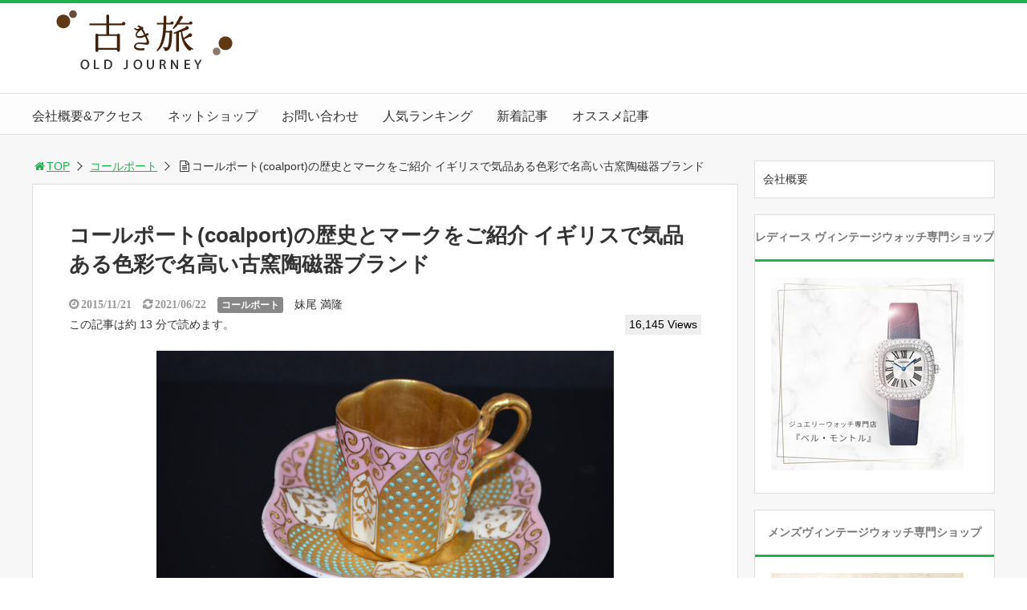

--- FILE ---
content_type: text/html; charset=utf-8
request_url: https://www.google.com/recaptcha/api2/aframe
body_size: 269
content:
<!DOCTYPE HTML><html><head><meta http-equiv="content-type" content="text/html; charset=UTF-8"></head><body><script nonce="QAUGi09YiTqlXYAWwyM9EQ">/** Anti-fraud and anti-abuse applications only. See google.com/recaptcha */ try{var clients={'sodar':'https://pagead2.googlesyndication.com/pagead/sodar?'};window.addEventListener("message",function(a){try{if(a.source===window.parent){var b=JSON.parse(a.data);var c=clients[b['id']];if(c){var d=document.createElement('img');d.src=c+b['params']+'&rc='+(localStorage.getItem("rc::a")?sessionStorage.getItem("rc::b"):"");window.document.body.appendChild(d);sessionStorage.setItem("rc::e",parseInt(sessionStorage.getItem("rc::e")||0)+1);localStorage.setItem("rc::h",'1768528774683');}}}catch(b){}});window.parent.postMessage("_grecaptcha_ready", "*");}catch(b){}</script></body></html>